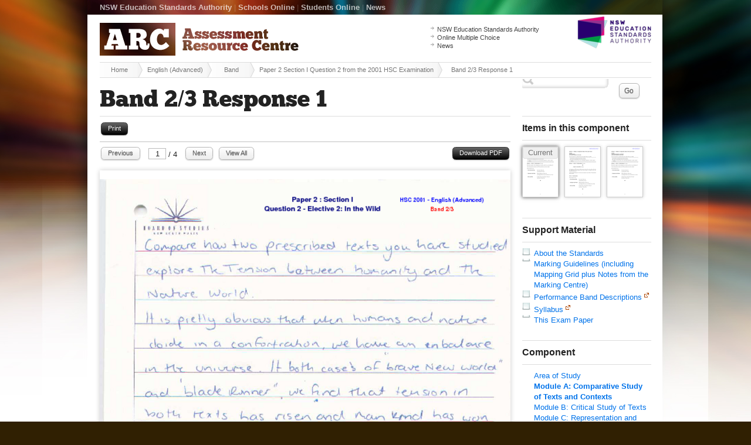

--- FILE ---
content_type: text/html;charset=UTF-8
request_url: https://arc2.nesa.nsw.edu.au/view/byband/course/15140/question/521/response/5724
body_size: 3820
content:


		
	







	<!doctype html>
<!--[if lt IE 7 ]><html lang="en" class="ie6"><![endif]-->
<!--[if lt IE 8 ]><html lang="en" class="ie7"><![endif]-->
<!--[if IE 8 ]><html lang="en" class="ie8"><![endif]-->
<!--[if IE 9 ]><html lang="en" class="ie9"><![endif]-->
<!--[if (gt IE 9)|!(IE)]>--><html lang="en" class="no-js"><!--<![endif]-->
<head>
	<!-- {ts '2026-01-20 20:51:36'} | ip-10-4-43-61.ap-southeast-2.compute.internal | production -->
	<meta charset="utf-8">
	<meta http-equiv="X-UA-Compatible" content="IE=edge,chrome=1">
	<meta name="description" content="Paper 2 Section I Question 2 from the 2001 HSC Examination in course English (Advanced)">
	<meta name="author" content="Board of Studies NSW">
	<title>ARC :: Band 2/3 Response 1 </title>
	<link rel="shortcut icon" href="/favicon.ico">
	<link rel="apple-touch-icon" href="/apple-touch-icon.png">
	
	<link rel="stylesheet" href="/css/combine.1.0.3.css">
	
	
	<script src="/js/libs/modernizr-1.6.min.js"></script>
</head>

<body class="" itemscope itemtype="http://schema.org/ItemPage">

<div id="wrap">
	<header>
		<div id="sitename"><a href="/"><strong class="visuallyhidden">Assessment Resource Centre</strong> <img src="/images/arc_logo.png" alt="ARC" width="339" height="56" ></a></div>
		<div class="container clearfix print-invisible" id="nav-primary">
			<div class="column span-9">
				<p><a href="http://educationstandards.nsw.edu.au/">NSW Education Standards Authority</a> <span>|</span> <a href="https://bosho.boardofstudies.nsw.edu.au/links/schoolsonline.html">Schools Online</a> <span>|</span> <a href="https://studentsonline.nesa.nsw.edu.au/">Students Online</a> <span>|</span> <a href="http://educationstandards.nsw.edu.au/wps/portal/nesa/about/news">News</a></p>
			</div>
			








<div class="column span-3 last" id="search">
	<form method="get" action="/search/result/course/15140">
		<input type="hidden" name="action" value="search.result">
		<input type="hidden" name="course" value="15140">
		<label for="site-search" class="visuallyhidden">Site Search</label>
		<input type="text" id="site-search" name="keywords" value="" />
		
		<div id="searchbox-dropdown" style="display:hidden">
			
			<select name="component_id" id="area">
				<option selected="selected" value="">Any Component</option>
				
				
				
					
					
				
				
				<option value="477">Area of Study</option>
				
				
				
				<option value="478">Module A: Comparative Study of Texts and Contexts</option>
				
				
				
				<option value="479">Module B: Critical Study of Texts</option>
				
				
				
				<option value="480">Module C: Representation and Text</option>
				
									
				
					
				
				
			</select>
			
			<p class="f-bands">
			<label class="hd">Band</label>
			<br />				
			
				
					
					<span class="nowrap">
						
						<input type="checkbox" name="band_id" id="band-5" value="5" >
						<label for="band-5">5/6</label>					
					</span>
				
			
				
					
					<span class="nowrap">
						
						<input type="checkbox" name="band_id" id="band-4" value="4" >
						<label for="band-4">4/5</label>					
					</span>
				
			
				
					
					<span class="nowrap">
						
						<input type="checkbox" name="band_id" id="band-3" value="3" >
						<label for="band-3">3/4</label>					
					</span>
				
			
				
					
					<span class="nowrap">
						
						<input type="checkbox" name="band_id" id="band-2" value="2" >
						<label for="band-2">2/3</label>					
					</span>
				
			
				
					
					<span class="nowrap">
						
						<input type="checkbox" name="band_id" id="band-1" value="1" >
						<label for="band-1">1/2</label>					
					</span>
				
			
				
			
			</p>
			
			<p class="f-types">
				<label class="hd">Type</label><br />
				
					<span class="nowrap">
					<input type="checkbox" name="answer_type" id="type_1" value="Short response"  >
					<label for="type_1">Short response</label>
					</span>
					<br />
				
					<span class="nowrap">
					<input type="checkbox" name="answer_type" id="type_2" value="Extended response"  >
					<label for="type_2">Extended response</label>
					</span>
					<br />
					
			</p>
			
			<p class="f-other">
				<label class="hd">Other</label><br />
				
					
					<span class="nowrap">
					<input type="checkbox" name="band_id" id="band_exemp" value="6"   >
					<label for="band_exemp">Exemplary response</label>
					</span>
					<br />
				
				<span class="nowrap">
				<input type="checkbox" name="hasannotation" id="hasannotation" value="1" />
				<label for="hasannotation">Annotated responses</label>
				</span>
			</p>
			
		</div>
		<button type="submit" name="search" class="button medium white">Go</button>
	</form>
</div>

		</div>
		<div class="container clearfix" id="quicklinks">
			<div class="column span-3 prepend-7 last">
				<ul>
					<li><a href="http://educationstandards.nsw.edu.au/">NSW Education Standards Authority</a></li>
					<li><a href="http://mcq.nesa.nsw.edu.au/">Online Multiple Choice</a></li>
					<li><a href="http://educationstandards.nsw.edu.au/wps/portal/nesa/about/news">News</a></li>
				</ul>
			</div>
		</div>
		<div class="container clearfix" id="breadcrumbs">
			<div class="column span-12 last">
				<ul itemprop="breadcrumb">
					<li><a href="/">Home</a></li>
					
						
							
								<li><a href="/view/default/course/15140">English (Advanced)</a></li>
							
						
					
						
							
								<li><a href="/view/byband/course/15140">Band</a></li>
							
						
					
						
							
								<li><a href="/view/byband/course/15140/question/521">Paper 2 Section I Question 2 from the 2001 HSC Examination</a></li>
							
						
					
						
							
								<li class="last">Band 2/3 Response 1</li>	
							
						
					
				</ul>
			</div>
		</div>
	</header>
	









	<div id="main">
		<h1>Band 2/3 Response 1</h1>	
		<div class="container clearfix">
	
	<div class="column span-9">
		
			<noscript>


<div class="error"> 
	Please enable your JavaScript for better view.
</div>


</noscript>






<div class="page-utilities clearfix print-invisible no-js-hidden idevices-hidden">

<ul>		
	<li class="print-invisible"><a href="javascript:window.print();" class="small button black idevices-hidden">Print</a></li>
	
	
	
	
		
</ul>	

</div>






					
			

		
	
	








<div class="jspdfpreview">

<div class="work-sample-nav clearfix print-invisible no-js-visible">
	
	<div class="work-sample-utilities clearfix">
	<ul>		
		<li><a target="_blank" href="/assets/process/15140/2001/q1-2_b23_s1.pdf" class="small button black pdfdownload" title="Download PDF">Download PDF</a></li>		
	</ul>
	</div>

	
	
		
		
	
	
	
		
		
	
	
	
		
		
	
	
	
		
		
	
	
	
	
	
	
	
	
	
	
	
	<div class="work-sample-pagination clearfix no-js-invisible">
		<ul>			
			
			<li><a href="#" class="small button white pdfpreviewtrigger_prev">Previous</a></li>
			<li class="pagerinput"> <input type="text" value="1" /> / <span class="totalpages">4</span> </li>
			<li><a href="#" class="small button white pdfpreviewtrigger_next">Next</a></li>
			<li><a href="#allpages" class="small button white pdfpreviewtrigger_all">View All</a></li>
			
		</ul>
	</div>
</div>


	
	
	
	<div class="work-sample no-js-hidden">
		
		<div class="pdfpreview-pages-collection" >
		
		<span title="Page 1" id="pdfpreview_3C84F01C-A5E4-4BE4-AC9358000F896B47" data-page="1" class="print-visible print-page-break-after pdfpreview pdfpreview-first" >
			<a href="/assets/process/15140/2001/q1-2_b23_s1-000.png"  class="work-sample-fullsize jqueryPreloadImage jqueryPreloadImageFirst"></a>
		</span>
		
		
		
			
				
				
			
		
			
				
				
					<span title="Page 2" id="pdfpreview_00EA4F0E-B32A-4D0F-B14008A2B7BF5F01" class="print-visible print-page-break-after pdfpreview hidden"  data-page="2" >
					<a href="/assets/process/15140/2001/q1-2_b23_s1-001.png" class="work-sample-fullsize jqueryPreloadImage"></a>
					</span>
				
			
		
			
				
				
					<span title="Page 3" id="pdfpreview_5C25AADF-4592-4A70-95956B74D9842A76" class="print-visible print-page-break-after pdfpreview hidden"  data-page="3" >
					<a href="/assets/process/15140/2001/q1-2_b23_s1-002.png" class="work-sample-fullsize jqueryPreloadImage"></a>
					</span>
				
			
		
			
				
				
					<span title="Page 4" id="pdfpreview_E335B103-CD37-4C9D-BA2035189EC8F877" class="print-visible print-page-break-after pdfpreview hidden"  data-page="4" >
					<a href="/assets/process/15140/2001/q1-2_b23_s1-003.png" class="work-sample-fullsize jqueryPreloadImage"></a>
					</span>
				
			
		
			
		
			
		
			
		
			
		
							
		</div>
		
		
		
		
			
		
		<div class="pdfpreview_thumbnail_container print-invisible">
		
			
		
			
		
			
		
			
		
			
				
				
				
				<div id="pdfpreview_thumbnail_3C84F01C-A5E4-4BE4-AC9358000F896B47" class="pdfpreview_thumbnail pdfpagenotready">
					<div class="document-thumb">
					<a href="/assets/process/15140/2001/thumb_q1-2_b23_s1-000.png" alt="Thumbnail for page 1" title="Page 1" class="jqueryPreloadImage" data-page="1"></a>
					<span>1</span>
					</div>
				</div>
				
						
			
		
			
				
				
				
				<div id="pdfpreview_thumbnail_00EA4F0E-B32A-4D0F-B14008A2B7BF5F01" class="pdfpreview_thumbnail pdfpagenotready">
					<div class="document-thumb">
					<a href="/assets/process/15140/2001/thumb_q1-2_b23_s1-001.png" alt="Thumbnail for page 2" title="Page 2" class="jqueryPreloadImage" data-page="2"></a>
					<span>2</span>
					</div>
				</div>
				
						
			
		
			
				
				
				
				<div id="pdfpreview_thumbnail_5C25AADF-4592-4A70-95956B74D9842A76" class="pdfpreview_thumbnail pdfpagenotready">
					<div class="document-thumb">
					<a href="/assets/process/15140/2001/thumb_q1-2_b23_s1-002.png" alt="Thumbnail for page 3" title="Page 3" class="jqueryPreloadImage" data-page="3"></a>
					<span>3</span>
					</div>
				</div>
				
						
			
		
			
				
				
				
				<div id="pdfpreview_thumbnail_E335B103-CD37-4C9D-BA2035189EC8F877" class="pdfpreview_thumbnail pdfpagenotready">
					<div class="document-thumb">
					<a href="/assets/process/15140/2001/thumb_q1-2_b23_s1-003.png" alt="Thumbnail for page 4" title="Page 4" class="jqueryPreloadImage" data-page="4"></a>
					<span>4</span>
					</div>
				</div>
				
						
			
		
		</div>
	
		
		
	</div>



<span class="hidden gaq_event_label">/assets/process/15140/2001/q1-2_b23_s1.pdf</span>

</div>


	
		

			
		
	</div>
		
	<div class="column span-3 last sidebar print-invisible" itemscope itemtype="http://schema.org/WPSideBar">				
		
		
		
		




		
		
		
		



		
		
		
		







	
		
				
	
		
		
		
						
			
			
						
			
			
			
			
					
			
			
			
		
		
		
		
						
			
			
						
			
			
			
			
					
			
			
			
		
		
		
		
						
			
			
						
			
			
			
			
				
			
			
			
		
		

		
	
	
	
	
	
	




		<h4>Items in this component</h4>
		
		<div class="question-responses clearfix jsThumbnailAlways">
		
			

<a href="/view/byband/course/15140/question/521" class="document-thumb  current-object jstooltip" title="
Paper 2 
Section I 
Question 2 - 2001 HSC
">
	<span href="/assets/process/15140/2001/thumb_exam_q1-2-000.png" class="work-sample-thumb  icon-active no-js-visible jqueryPreloadImage thumbnail-type-pdf">
Paper 2 
Section I 
Question 2 - 2001 HSC
</span>
	
</a>
	
			

<a href="/view/byband/course/15140/question/532" class="document-thumb  jstooltip" title="
Paper 2 
Section I 
Question 1 - 2002 HSC
">
	<span href="/assets/process/15140/2002/thumb_exam_q1_p2-000.png" class="work-sample-thumb   no-js-visible jqueryPreloadImage thumbnail-type-pdf">
Paper 2 
Section I 
Question 1 - 2002 HSC
</span>
	
</a>
	

<a href="/view/byband/course/15140/question/520" class="document-thumb  jstooltip" title="
Paper 2 
Section I 
Question 1 - 2001 HSC
">
	<span href="/assets/process/15140/2001/thumb_exam_q1-2-000.png" class="work-sample-thumb   no-js-visible jqueryPreloadImage thumbnail-type-pdf">
Paper 2 
Section I 
Question 1 - 2001 HSC
</span>
	
</a>
	
			
		</div>
	

		
		
		
<h4>Support Material</h4>

<ul>

	
	
	
	<li class="icon-doc">
		
			<a href="/page/about-the-standards/course/15140" >About the Standards</a>
		
	</li>
		

	
	
	
	<li class="icon-pdf">
		
			<a href="http://www.boardofstudies.nsw.edu.au/hsc_exams/hsc2001exams/pdf_doc/english_stdadv_er01.pdf" >Marking Guidelines (including Mapping Grid plus Notes from the Marking Centre)</a>
		
	</li>
		

	
	
	
	<li class="icon-doc">
		
			<a href="http://www.boardofstudies.nsw.edu.au/syllabus_hsc/english-std-adv-pbd.html" target="_blank">Performance Band Descriptions</a><span class="ui-icon ui-icon-extlink" style="display:inline-block;"></span>
		
	</li>
		

	
	
	
	<li class="icon-doc">
		
			<a href="http://www.boardofstudies.nsw.edu.au/syllabus_hsc/english-std-adv.html" target="_blank">Syllabus</a><span class="ui-icon ui-icon-extlink" style="display:inline-block;"></span>
		
	</li>
		

	
	
	
	<li class="icon-pdf">
		
			<a href="http://www.boardofstudies.nsw.edu.au/hsc_exams/hsc2001exams/pdf_doc/english_adv_p2_01.pdf" >This Exam Paper</a>
		
	</li>
		

</ul>



		
		
		



	<h4>Component</h4>
	
	
	 
	
	<ul>
	
		
		
		
		
		
		
			<li class="">
			
			<a href="/view/byarea/course/15140/component/477">Area of Study</a>
			
			</li>
		
			<li class="icon-active">
			
			<a href="/view/byarea/course/15140/component/478">Module A: Comparative Study of Texts and Contexts</a>
			
			</li>
		
			<li class="">
			
			<a href="/view/byarea/course/15140/component/479">Module B: Critical Study of Texts</a>
			
			</li>
		
			<li class="">
			
			<a href="/view/byarea/course/15140/component/480">Module C: Representation and Text</a>
			
			</li>
		
		
		
			
	
	</ul> 
	 





		
	</div>

</div>

	</div>
	


	<footer>
		<div class="container clearfix print-invisible" id="footer" itemscope itemtype="http://schema.org/WPFooter">		
			<div class="column span-2"><span id="nswgov_logo"></span></div>
			<div class="column span-2">
				<h5>Government Links</h5>
				<ul>
					<li><a href="https://www.nsw.gov.au/">NSW Government</a></li>
					<li><a href="http://iworkfor.nsw.gov.au/">Jobs NSW</a></li>
				</ul>
			</div>
			<div class="column span-2">
				<h5>NESA</h5>
				<ul>
					<li><a href="http://educationstandards.nsw.edu.au/">NSW Education Standards Authority</a></li>
					<li><a href="http://educationstandards.nsw.edu.au/wps/portal/nesa/about/news">News</a></li>
					<li><a href="http://ab-ed.nesa.nsw.edu.au/">Aboriginal Education</a></li>
					<li><a href="https://studentsonline.nesa.nsw.edu.au/">Students Online</a></li>
					<li><a href="https://bosho.boardofstudies.nsw.edu.au/links/schoolsonline.html">Schools Online</a></li>
				</ul>
			</div>
			<div class="column span-2">
				<h5>Site Tools</h5>
				<ul>
					<li><a href="/sitemap">Sitemap</a></li>
					<li><a href="http://educationstandards.nsw.edu.au/wps/portal/nesa/mini-footer/privacy">Privacy</a></li>
					<li><a href="http://educationstandards.nsw.edu.au/wps/portal/nesa/mini-footer/copyright">Copyright</a></li>
				</ul>
			</div>
			<div class="column span-2 last">
				<h5>Contact</h5>
				<ul>
					<li><a href="http://educationstandards.nsw.edu.au/wps/portal/nesa/about/who-we-are/contact-us">Feedback</a></li>
					<li><a href="http://educationstandards.nsw.edu.au/wps/portal/nesa/about">About Us</a></li>
					<li><a href="http://educationstandards.nsw.edu.au/wps/portal/nesa/about/who-we-are/contact-us">Contact Us</a></li>
				</ul>
			</div>
			<div class="column span-2 last">
				<h5>Other</h5>
				<ul>
					<li><a href="http://educationstandards.nsw.edu.au/wps/portal/nesa/11-12/Understanding-the-curriculum/syllabuses-a-z">HSC Syllabuses</a></li>
					<li><a href="http://educationstandards.nsw.edu.au/wps/portal/nesa/k-10/understanding-the-curriculum/syllabuses-a-z">K-10 Syllabuses</a></li>
				</ul>
			</div>
		</div>
	</footer>
</div>
<!--! end of #wrapper --> 

<!--[if lt IE 7 ]>
    <script src="/js/libs/dd_belatedpng.js"></script>
    <script> DD_belatedPNG.fix('img, .png_bg'); //fix any <img> or .png_bg background-images </script>
<![endif]--> 


<script src="/js/combine/combine.1.0.1.js"></script>


<script>
   var _gaq = [['_setAccount', 'UA-98421-2'], ['_trackPageview']];
   (function(d, t) {
    var g = d.createElement(t),
        s = d.getElementsByTagName(t)[0];
    g.async = true;
    g.src = ('https:' == location.protocol ? 'https://ssl' : 'http://www') + '.google-analytics.com/ga.js';
    s.parentNode.insertBefore(g, s);
   })(document, 'script');
</script>

</body>
</html>
